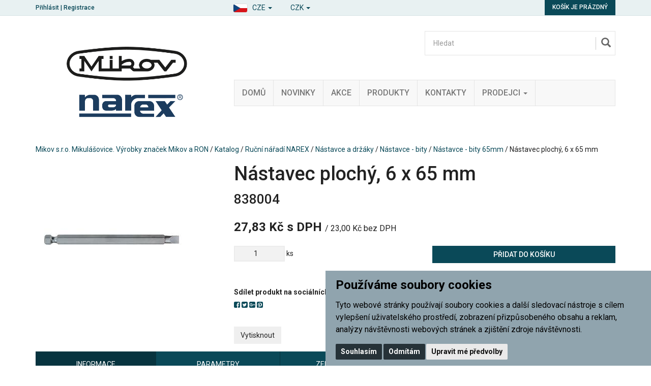

--- FILE ---
content_type: text/html; charset=utf-8
request_url: https://www.mikov.cz/z34477-nastavec-plochy-6-x-65-mm
body_size: 9294
content:

<!DOCTYPE html>

<html prefix="og: http://ogp.me/ns# product: http://ogp.me/ns/product# http://ogp.me/ns/fb# article: http://ogp.me/ns/article#" >

<head>
    

<meta http-equiv="Content-Type" content="text/html; charset=utf-8">
<meta name="description" content="838004">
<meta name="keywords" content="nůž, nože, predator, rybička, fixir, spony, sponky, sešívačka, děrovačka, dýka, uton, lovecké nože, vojenské nože, kuchyňské nože">
<meta name="author" content="PC HELP, a.s.; (+https://www.pchelp.cz)">



<link rel="shortcut icon" href="/favicon.ico">

<title>Nástavec plochý, 6 x 65 mm | Mikov s.r.o. Mikulášovice. Výrobky značek Mikov a RON </title>

<meta name="viewport" content="width=device-width, initial-scale=1.0">

<script src="/static/_user/style/js/jquery-1.11.1.min.js"></script>
<script src="/static/_user/style/js/bootstrap.min.js"></script>
<script src="/static/_user/style/js/custom.js?1"></script>
<link href="/static/_user/style/css/bootstrap.min.css" rel="stylesheet" type="text/css">
<link href="/static/_user/style/css/custom.css" rel="stylesheet">
<link href="/static/_user/style/css/awesome-bootstrap-checkbox.css" rel="stylesheet">
<link href="/static/_user/style/css/magnific-popup_mikov.css" rel="stylesheet">


<link rel="stylesheet" href="/static/_user/style/css/select2.min.css">


<link rel="stylesheet" type="text/css" media="print" href="/static/_user/style/css/print_default.css">

<link rel="stylesheet" type="text/css" href="/static/_user/style/less/default.css" />




<link rel="stylesheet" href="/static/_user/style/css/font-awesome.min.css">



<link rel="stylesheet" href="/static/_user/style/css/nouislider.min.css">
<script src="/static/_user/style/js/nouislider.min.js"></script>

<script src="/static/_user/style/js/magnific-popup-1.1.0.js"></script>
<script src="/static/_user/style/js/select2.full.min.js"></script>





<!-- SEEKY-->
<script type="text/javascript">
  var _paq = _paq || [];
  _paq.push(['trackPageView']);
  _paq.push(['enableLinkTracking']);
  (function() {
    var u="//ifirmy.cz/pxstats/";
    _paq.push(['setTrackerUrl', u+'piwik.php']);
    _paq.push(['setSiteId', 7311]);
    var d=document, g=d.createElement('script'), s=d.getElementsByTagName('script')[0];
    g.type='text/javascript'; g.async=true; g.defer=true; g.src=u+'piwik.js'; s.parentNode.insertBefore(g,s);
  })();
</script>
<noscript><p><img src="//ifirmy.cz/pxstats/piwik.php?idsite=7311" style="border:0;" alt="" /></p></noscript>
<!-- End SEEKY -->





    <script>
        window.dataLayer = window.dataLayer || [];
        function gtag(){
            dataLayer.push(arguments);
        }
        gtag('consent', 'default', {
            'ad_storage': 'denied',
            'ad_user_data': 'denied',
            'ad_personalization': 'denied',
            'analytics_storage': 'denied'
        });
    </script>

<!-- Google Tag Manager -->
<script>(function(w,d,s,l,i){w[l]=w[l]||[];w[l].push({'gtm.start':
new Date().getTime(),event:'gtm.js'});var f=d.getElementsByTagName(s)[0],
j=d.createElement(s),dl=l!='dataLayer'?'&l='+l:'';j.async=true;j.src=
'https://www.googletagmanager.com/gtm.js?id='+i+dl;f.parentNode.insertBefore(j,f);
})(window,document,'script','dataLayer','GTM-WK4H9NJM');</script>
<!-- End Google Tag Manager -->


    <script type="text/plain" cookie-consent='targeting'>
        gtag('consent', 'update', {
                'ad_storage': 'granted',
                'ad_personalization': 'granted',
                'ad_user_data': 'granted'
        });
    </script>

    <script type="text/plain" cookie-consent='tracking'>
        gtag('consent', 'update', {
                
                'analytics_storage': 'granted'
            });

            gtag('event', 'page_view');
        
    </script>

    



<meta property="og:title" content="Nástavec plochý, 6 x 65 mm | Mikov s.r.o. Mikulášovice. Výrobky značek Mikov a RON " />
<meta property="og:locale" content="cs_cz" />
<meta property="og:site_name" content="Mikov s.r.o. Mikulášovice. Výrobky značek Mikov a RON" />

        
        <meta property="og:type"    content="product.item" />
        <meta property="og:description" content="838004" />
        <meta property="og:url" content="https://www.mikov.cz/z34477-nastavec-plochy-6-x-65-mm" />
        <meta property="og:image" content="https://www.mikov.cz/static/_foto_zbozi/3/4/4/7/7/838004._._.o.jpg" />
        <meta property="product:retailer_item_id" content="34477" /> 
        <meta property="product:price:amount"     content="27.83" /> 
        <meta property="product:price:currency"   content="CZK" /> 
        <meta property="product:availability"     content="in stock" /> 
        <meta property="product:condition"        content="new" />


</head>

<body>

    


<!-- Google Tag Manager (noscript) -->
<noscript><iframe src="https://www.googletagmanager.com/ns.html?id=GTM-WK4H9NJM"
height="0" width="0" style="display:none;visibility:hidden"></iframe></noscript>
<!-- End Google Tag Manager (noscript) -->




<script>
    window.dataLayer.push({
        'event':'page_view',
        'page':{
            'type':'product',
            'categories':['Ruční nářadí NAREX','Nástavce a držáky','Nástavce - bity','Nástavce - bity 65mm']
        },
        'user':{
            'type':'Anonymous',

        }
        });
</script>

    <script>
        
        window.dataLayer.push({ ecommerce: null });

        window.dataLayer.push({
            'event':'view_item',
            'ecommerce':{
                "items": [{
                        "id": "34477",
                        "name": 'Nástavec plochý, 6 x 65 mm', 
                        'availability': 'InStock',
                        'price': 23.00,
                        'priceWithTax': 27.83,
                        'categories':['Ruční nářadí NAREX','Nástavce a držáky','Nástavce - bity','Nástavce - bity 65mm']
                    }
                ]        
            }
        });
        
    </script>


    

    

<header>
    <div class="top-bar">
        <div class="container">
            <div class="row">
                <div class="col-xs-6">

                <script>
                    $(document).ready(function(){
                        var ImgLink = "/static/_user/style/img/flag-cze.png";
                        var lanText = 'CZE'
                        $('#imgNavSel').attr("src",ImgLink);
                        $('#lanNavSel').text(lanText);
                    })           
                </script>
                    <div id="navbar" class="navbar-collapse navbar-right">
                        <ul class="nav navbar-nav">
                            <li class="dropdown">
                                <a href="#" class="dropdown-toggle jazyky" data-toggle="dropdown" role="button" aria-expanded="false" style="padding-top: 5px; padding-bottom: 0px;">
                                    <img id="imgNavSel" src="" alt="..." class="img-thumbnail icon-small">
                                  <span id="lanNavSel">CZE</span> <span class="caret"></span></a>
                                <ul class="dropdown-menu" role="menu">
                                    <li><a  href="?lang=cz"  class="language"><img  src="/static/_user/style/img/flag-cze.png"  class="img-thumbnail icon-small">  <span id="lanNavIta">Česky</span></a></li>
                                    <li><a  href="?lang=en"  class="language"><img  src="/static/_user/style/img/flag-eng.png"  class="img-thumbnail icon-small">  <span id="lanNavEng">English</span></a></li>
                                    <li><a  href="?lang=de"  class="language"><img  src="/static/_user/style/img/flag-ger.png"  class="img-thumbnail icon-small">  <span id="lanNavDeu">Deutsch</span></a></li>
                                </ul>
                            </li>
                        </ul>
                       
                        <ul class="nav navbar-nav">
                            <li class="dropdown">
                                <a href="#" class="dropdown-toggle" data-toggle="dropdown" role="button" aria-expanded="false" style="padding-top: 5px; padding-bottom: 0px;"> 
                                    <span id="menaNavSel">CZK</span> <span class="caret"></span>
                                </a>
                                <ul class="dropdown-menu" role="menu">
                                    <li><a href="?mena=CZK" class="language">CZK</a></li>
                                    <li><a href="?mena=EUR" class="language">EUR</a></li>
                                    <li><a href="?mena=USD" class="language">USD</a></li>
                                </ul>
                            </li>
                        </ul>                        
                    </div>

                    


    <div class="login-panel">
        <a href="/ucet">Přihlásit</a> | <a href="/registrace">Registrace</a>
    </div>


                </div>
                <div class="col-xs-6">
                    

<div class="cart-panel">
        <a href="#" id="cart" role="button" class="btn btn-cart">
            Košík je prázdný
        </a>
</div>
                </div>
            </div>
        </div>
    </div>
    


    <div class="header-area header-area-v1">
        <div class="container">
            <div class="row">
                <div class="col-md-4">
                    

<div class="logo">
        <a href="/">
        <img src="/static/_user/uploads/bloky/mikov_narex_logo.g66vp.png" style="border: none" />
        </a>
</div>
                </div>
                <div class="col-md-8">
                    





<script>
    $(document).ready(function() {
        var old_qser;
        var view_ihledej = true;
        $('#q').keyup(function(e) {
            if (e.keyCode == 27) {view_ihledej = false}
            if (view_ihledej == true) {
                qlen = $('#q').val().length;
                qser = $('#q').serialize();
                if (old_qser != qser) {
                    if (qlen > 1) {
                        $('#ivyhledavani').load('/ivyhledavani?'+qser);
                    }
                    else {
                        $('#ivyhledavani').html('');
                    }
                    old_qser = qser;
                }
            }
            else {
                $('#ivyhledavani').html('');
            }
        });    
    });    
</script>

<div id="custom-search-input-wrap">
    <div id="custom-search-input">
        <form action="/kroot-eshop" method="get">
            <div class="input-group col-md-12">
                <!-- Hledat: --><input type="text" id="q" name="q" autocomplete="off" class="form-control input-lg" placeholder="Hledat">
                <span class="input-group-btn">
                    <button class="btn btn-info btn-lg" type="submit">
                        <i class="glyphicon glyphicon-search"></i>
                    </button>
                </span>
                <div id="ivyhledavani"></div>
            </div>
        </form>
    </div>
</div>

                    



<div class="main-menu">
    <!-- Navigace -->
    <nav class="navbar navbar-default">
        <!-- Brand and toggle get grouped for better mobile display -->
        <div class="navbar-header">
          <button type="button" class="navbar-toggle collapsed" data-toggle="collapse" data-target="#bs-example-navbar-collapse-1" aria-expanded="false">
            <span class="sr-only">Toggle navigation</span>
            <span class="icon-bar"></span>
            <span class="icon-bar"></span>
            <span class="icon-bar"></span>
          </button>
        </div>

        <!-- Collect the nav links, forms, and other content for toggling -->
        <div class="collapse navbar-collapse" id="bs-example-navbar-collapse-1">
            <ul class="nav navbar-nav">

                    
                    
                        <li>
                            
                            <a href="/" >Domů</a>
                        </li>
                    
   
                    
                    
                        <li>
                            
                            <a href="https://www.mikov.cz/kroot-eshop?q_param_418770=NOVINKA" >Novinky</a>
                        </li>
                    
   
                    
                    
                        <li>
                            
                            <a href="https://www.mikov.cz/kroot-eshop?q_param_418770=DOPRODEJ" >Akce</a>
                        </li>
                    
   
                    
                    
                        <li>
                            
                            <a href="/kroot-eshop" >Produkty</a>
                        </li>
                    
   
                    
                    
                        <li>
                            
                            <a href="/kontakt/" >Kontakty</a>
                        </li>
                    
   
                    
                    
                        <li class="dropdown">
                            <a href="/m792191-prodejci" class="dropdown-toggle" data-toggle="dropdown" role="button" aria-haspopup="true" aria-expanded="false">Prodejci <span class="caret"></span></a>
                            <ul class="dropdown-menu">
                                    
                                    <li><a href="/s792461-prodejci-nozirske-vyrobky" >Nožířské výrobky</a></li>
                                    
                                    <li><a href="/s792881-prodejci-kancelarske-potreby" >Kancelářské potřeby</a></li>
                                    
                                    <li><a href="/s793231-prodejci-spojovace-a-naradi" >Spojovače a nářadí</a></li>
                                    
                                    <li><a href="/s14119641-zahranicni-distributori-nozirske-vyrobky" >Zahranični distributoři - Nožířské výrobky</a></li>
                                    
                                    <li><a href="/s657318791-zahranicni-distributori-narex-naradi" >Zahraniční distributoři - Narex nářadí</a></li>
                            </ul>
                        </li>
                    
   
            </ul>
        </div><!-- /.navbar-collapse -->
    </nav>
</div>


                </div>
            </div>
        </div>
    </div>
</header>

    

    <div class="container">
        <div class="row">
            <div class="col-sm-12">
                <div class="breadcrumbs">
                    <a href="/">Mikov s.r.o. Mikulášovice. Výrobky značek Mikov a RON</a> / <a href="/kroot-eshop">Katalog</a> / <a href="/k1504-rucni-naradi-narex">Ruční nářadí NAREX</a> / <a href="/k1559-rucni-naradi-narex-nastavce-a-drzaky">Nástavce a držáky</a> / <a href="/k1560-rucni-naradi-narex-nastavce-a-drzaky-nastavce-bity">Nástavce - bity</a> / <a href="/k1564-rucni-naradi-narex-nastavce-a-drzaky-nastavce-bity-nastavce-bity-65mm">Nástavce - bity 65mm</a> / Nástavec plochý, 6 x 65 mm
                </div>
            </div>
        </div>
    </div>


    <div class="container">
        




    

    <script>
        $(document).ready(function() {
            $('.product-image,.product-image-alt').magnificPopup({
                delegate: 'a',
                type: 'image',
                gallery: {
                    enabled: true,
                    tPrev: 'Předchozí (Levá klávesa šipky)',
                    tNext: 'Další (Pravá klávesa šipky)',
                    tCounter: '%curr% z %total%',                      
                },
                tClose: 'Zavřít (Esc)',
                tLoading: 'Načítání...',
                callbacks: {
                    elementParse: function(item) {
                        if(item.el[0].className == 'video') {
                            item.type = 'iframe',
                            item.iframe = {
                                patterns: {
                                    youtube: {
                                        index: 'youtube.com/',
                                        id: 'v=', 
                                        src: '//www.youtube.com/embed/%id%'
                                    },
                                    vimeo: {
                                        index: 'vimeo.com/',
                                        id: '/',
                                        src: '//player.vimeo.com/video/%id%?autoplay=1'
                                    },
                                }
                            }
                        }
                    }
                }
            });
        });
    </script> 

    <!-- Detail produktu -->
    <section class="product-detail">
        <div class="row ">
            <div class="col-print-4 col-md-4 ">
                
                <div class="product-image ">
                    
                    <a href="/static/_foto_zbozi/3/4/4/7/7/838004._._.o.jpg" title="Nástavec plochý, 6 x 65 mm">
                        <img src="/static/_foto_zbozi/3/4/4/7/7/838004._._.v.jpg" alt="Nástavec plochý, 6 x 65 mm" title="Nástavec plochý, 6 x 65 mm" border="0" width="300" height="300">
                    </a>
                    



    
    
    
    





                </div>
                    <div class="product-image-alt">
                        <div class="row ">
                        </div>
                    </div>
            </div>
            
            <div class="col-print-8 col-md-8">
                <div class="product-description">
                    <h1>
                        Nástavec plochý, 6 x 65 mm
                    </h1>
                    <h2>838004</h2>
                    
                    
                    
                    
                    
                    <div class="content">
                        


    




                        
                    </div>
                    
                    



    




            
            <div class="main-price">
                <strong>27,83 Kč s DPH</strong>
                    <small>/ 23,00 Kč bez DPH</small>
            </div>




                    
                    








    

        <script>
            function add_ToCart_detail_34477(){
                window.dataLayer.push({ ecommerce: null });	// vymaze predchozi ecommerce object

                

                window.dataLayer.push({
                    'event': 'add_to_cart',
                    'ecommerce':{
                        "items": [{
                                "id": "34477",
                                "name": 'Nástavec plochý, 6 x 65 mm', 
                                'availability': 'InStock',
                                'price': 23.00,
                                'priceWithTax': 27.83,
                                'categories':['Ruční nářadí NAREX','Nástavce a držáky','Nástavce - bity','Nástavce - bity 65mm'],
                                'quantity': parseInt(document.getElementById("dokose_pocet_detail_34477").value)
                            }
                        ]        
                    }
                });
            }
        </script>
    
        <div class="row"  >
            <form name="do_kosiku" method="post" action="/z34477-nastavec-plochy-6-x-65-mm">
                <div class="col-print-6 col-sm-6">
        
                    
                    <div class="quantity">
                        <input type="number" id="dokose_pocet_detail_34477" name="dokose_pocet" value="1" min="1" max="1000"> ks
                    </div>
                </div>
                
                <div class="col-print-6 col-sm-6">
                    <div class="buy">
                        <input type="hidden" name="fce" value="kosik_pridej" />
                        <input type="hidden" name="dokose_id_zbozi" value="34477" />
                        <input type="hidden" name="id_zbozi" value="34477" />
                        <button type="submit" onclick="add_ToCart_detail_34477();" class="btn btn-buy">Přidat do košíku</button>
                    </div>
                </div>
            </form>
        </div>




                    <div class="row">
                        <div class="col-print-6 col-sm-6">
                            
                            

    <div class="social-icons">
        <strong>Sdílet produkt na sociálních sítích:</strong>
        <div class="icons">
            <a href="https://www.facebook.com/sharer/sharer.php?u=https://www.mikov.cz/z34477-nastavec-plochy-6-x-65-mm" onclick="window.open(this.href,'', 'menubar=no,toolbar=no,resizable=yes,scrollbars=yes,height=600,width=600');return false;"><i class="fa fa-facebook-square"></i></a>
            <a href="http://twitter.com/home?status=https://www.mikov.cz/z34477-nastavec-plochy-6-x-65-mm" onclick="window.open(this.href,'', 'menubar=no,toolbar=no,resizable=yes,scrollbars=yes,height=600,width=600');return false;"><i class="fa fa-twitter-square"></i></a>
            <a href="https://plus.google.com/share?url=https://www.mikov.cz/z34477-nastavec-plochy-6-x-65-mm" onclick="window.open(this.href,'', 'menubar=no,toolbar=no,resizable=yes,scrollbars=yes,height=600,width=600');return false;"><i class="fa fa-google-plus-square"></i></a>
            <a href="http://pinterest.com/pin/create/button/?media=https://www.mikov.cz//static/_foto_zbozi/3/4/4/7/7/838004._._.o.jpg&url=https://www.mikov.cz/z34477-nastavec-plochy-6-x-65-mm" onclick="window.open(this.href,'', 'menubar=no,toolbar=no,resizable=yes,scrollbars=yes,height=600,width=600');return false;"><i class="fa fa-pinterest-square"></i></a>
        </div>
    </div>




                        </div>
                        






        <div class="col-print-6 col-sm-6">
            <div class="store">
                    <strong>Skladem:</strong> <span>je skladem</span>
            </div>
        </div>    



                        
                        <div class="noprint col-sm-6">
                            
                            


    

        <form method="post" action="/z34477-nastavec-plochy-6-x-65-mm" class="form-inline">
            <div class="form-group">
                <input type="hidden" name="fce" value="kupon_uplatni">
                <input type="hidden" name="src" value="zbozi_34477">
                <input type="hidden" name="ret" value="zbozi">
                <input type="text" name="kod_kuponu" id="kod_kuponu" class="form-control" placeholder="Kod kuponu">
            </div>
            <button type="submit" class="btn ">Uplatnit</button>
        </form>



                            
                                 
                        </div>
                    </div>
                    
                    <div class="noprint row">
                        <div class="col-sm-12">
                            <button class=" btn" onclick="print()">Vytisknout </button>
                        </div>
                    </div>
                </div>
            </div>
        </div>
        
        <script>
            $(document).ready(function() {                
                function print_tabs() {                   
                    var tabs_html = "";         
                    $(".nav-tabs .print_tab").each( function(index, element) {
                        tabs_html += "<h2>" + $(this).text() + "</h2><br />";           
            
                        tabs_html += $(".tab-content .tab-pane").eq(index).html() + "<br /><br />";         
                    });
            
                    $(".menu-tabs").after("<div class='print_friendly_tabs'>" + tabs_html + "</div>");                    
                }
                print_tabs();
            });
            
        </script>
        
        
        <div class="row">
            <div class="col-print-12 col-sm-12 col-xs-12">
                <div class="noprint menu-tabs">
                    <!-- Tabs -->
                    <ul class="nav nav-tabs nav-justified ">
                        <li class="nav active print_tab"><a href="#tabs-info" data-toggle="tab">Informace</a></li>
                            <li class="nav print_tab"><a href="#tabs-parametry" data-toggle="tab">Parametry</a></li>
                        <li class="nav "><a href="#tabs-dotaz" data-toggle="tab">Zeptat se</a></li>
                        <li class="nav"><a href="#tabs-doporucit" data-toggle="tab">Doporučit</a></li>
                        <li class="nav"><a href="#tabs-pes" data-toggle="tab">Hlídací pes</a></li>
                        
                    </ul>
                            
                    <!-- Tabs -->
                    <div class="tab-content ">    
                        <div class="tab-pane fade in active" id="tabs-info">
                            <h3>Informace produktu Nástavec plochý, 6 x 65 mm</h3>
                            <p>Nástavec o&nbsp;délce 65mm se standardní upínací částí 1/4&quot;. Tvar dle DIN 3126 (ISO 1173).</p><p><strong>Materiál</strong>:</p><ul>    <li>zušlechtěná Mo-V ocel</li>    <li>povrch chromován</li></ul>
                            <p>Nástavec plochý, 6 x 65 mm</p>                                
                            <h4>Příslušnost kategorií</h4>
                                <a href="/k1504-rucni-naradi-narex">Ruční nářadí NAREX</a> / <a href="/k1559-rucni-naradi-narex-nastavce-a-drzaky">Nástavce a držáky</a> / <a href="/k1560-rucni-naradi-narex-nastavce-a-drzaky-nastavce-bity">Nástavce - bity</a> / <a href="/k1564-rucni-naradi-narex-nastavce-a-drzaky-nastavce-bity-nastavce-bity-65mm">Nástavce - bity 65mm</a><br>
                        </div>
                                
                            <div class="tab-pane fade" id="tabs-parametry">
                                <h3>Parametry produktu Nástavec plochý, 6 x 65 mm</h3>
                                <table>
                                    <tbody>
                                        
                                            <tr><th>Hmotnost včetně obalu:</th> <td>0.017 kg</td></tr>
                                        
                                            
                
                                            
                                            <tr><th>Kusů v balení:</th> <td>1</td></tr>
                                            
                
                                            
                                            <tr><th>Počet MJ v kartonu:</th> <td>20</td></tr>
                                            
                
                                            
                                            <tr><th>Šířka čepele (mm):</th> <td>6</td></tr>
                                            
                
                                            
                                            <tr><th>Typ hrotu šroubováku:</th> <td>Plochý 6</td></tr>
                                            
                
                                            
                                            <tr><th>Celková délka (mm):</th> <td>65</td></tr>
                                        
                                        
                                    </tbody>
                                </table>
                            </div>
                        
                    
                        <div class="tab-pane fade" id="tabs-dotaz">
                            <h3>Položit prodejci otázku k produktu Nástavec plochý, 6 x 65 mm</h3>
                            

    <form method="post" action="/zbozi_dotaz" class="form-horizontal">
        

        <div class="form-group">                                              
            <label for="dotaz_odesilatel_jmeno" class="col-sm-3 control-label">Vaše jméno:</label>
            <div class="col-sm-6">
                <input type="text" class="form-control" name="dotaz_odesilatel_jmeno" id="dotaz_odesilatel_jmeno" value="">
            </div>
        </div>
        
        <div class="form-group">                                              
            <label for="dotaz_odesilatel_email" class="col-sm-3 control-label">* Váš e-mail:</label>
            <div class="col-sm-6">
                <input type="text" class="form-control" name="dotaz_odesilatel_email" id="dotaz_odesilatel_email" value="">
            </div>
        </div>
        
        <div class="form-group">                                              
            <label for="dotaz_odesilatel_telefon" class="col-sm-3 control-label">Váš telefon:</label>
            <div class="col-sm-6">
                <input type="text" class="form-control" name="dotaz_odesilatel_telefon" id="dotaz_odesilatel_telefon" value="">
            </div>
        </div>              
       
        <div class="form-group">                                              
            <label for="dotaz_zprava" class="col-sm-3 control-label">Text dotazu:</label>
            <div class="col-sm-6">
                <textarea class="form-control" name="dotaz_zprava" id="dotaz_zprava"></textarea>
            </div>
        </div>
    
            <div class="form-group">                                              
                
                    


   
        <label for="dotaz_obrazek" class="col-sm-3 control-label">* Opište kód z obrázku:</label>
        <div class="col-sm-3">
            <input type="text" class="form-control" name="dotaz_obrazek" id="dotaz_obrazek" value="">
        </div>
        <div class="col-sm-3">
            <img src="/captcha?h=1769102230">
        </div>
  

                
            </div>

        <div class="form-group">
            <div class="col-sm-offset-3 col-sm-6">

                <button class="btn btn-primary" type="submit">Odeslat</button>
                <input type="hidden" name="fce2" value="dotaz">
                <input type="hidden" name="id_zbozi" value="34477">
                <input type="hidden" name="src" value="detail">
            </div>
        </div>
    </form>
    
    <p>* Údaje takto označené jsou povinné a je třeba je vždy vyplnit.</p>

                        </div>
        
        
                        <div class="tab-pane fade" id="tabs-doporucit">
                            <h3>Doporučit produkt Nástavec plochý, 6 x 65 mm</h3>
                            

    <form method="post" action="/zbozi_doporuceni" class="form-horizontal">
        

        <div class="form-group">                                              
            <label for="doporuc_odesilatel_jmeno" class="col-sm-3 control-label">Vaše jméno:</label>
            <div class="col-sm-6">
                <input type="text" class="form-control" name="doporuc_odesilatel_jmeno" id="doporuc_odesilatel_jmeno" value="">
            </div>
        </div>
        
        <div class="form-group">                                              
            <label for="doporuc_odesilatel_email" class="col-sm-3 control-label">* Váš e-mail:</label>
            <div class="col-sm-6">
                <input type="text" class="form-control" name="doporuc_odesilatel_email" id="doporuc_odesilatel_email" value="">
            </div>
        </div>
        
        <div class="form-group">
            &nbsp;
        </div>
        
        <div class="form-group">                                              
            <label for="doporuc_prijemce_jmeno" class="col-sm-3 control-label">Jméno příjemce:</label>
            <div class="col-sm-6">
                <input type="text" class="form-control" name="doporuc_prijemce_jmeno" id="doporuc_prijemce_jmeno" value="">
            </div>
        </div>
        
        <div class="form-group">                                              
            <label for="doporuc_prijemce_email" class="col-sm-3 control-label">* E-mail příjemce:</label>
            <div class="col-sm-6">
                <input type="text" class="form-control" name="doporuc_prijemce_email" id="doporuc_prijemce_email" value="">
            </div>
        </div>
        
        <div class="form-group">                                              
            <label for="doporuc_zprava" class="col-sm-3 control-label">Vzkaz pro příjemce:</label>
            <div class="col-sm-6">
                <textarea class="form-control" name="doporuc_zprava" id="doporuc_zprava"></textarea>
                <i>Ke vzkazu bude připojen název zboží a odkaz na detail zboží</i>
            </div>
        </div>
        
        <div class="form-group">        
            <div class="checkbox">
                <input type="checkbox" id="doporuc_checkbox" name="doporuc_sobe" value="ano" >
                <label for="doporuc_checkbox" class="col-sm-offset-3">
                     poslat kopii doporučení na Váš e-mail
                </label>
            </div>
         </div>
    
            <div class="form-group">                                              
                
                    


   
        <label for="doporuc_obrazek" class="col-sm-3 control-label">* Opište kód z obrázku:</label>
        <div class="col-sm-3">
            <input type="text" class="form-control" name="doporuc_obrazek" id="doporuc_obrazek" value="">
        </div>
        <div class="col-sm-3">
            <img src="/captcha?h=1769102230">
        </div>
  

                
            </div>

        <div class="form-group">
            <div class="col-sm-offset-3 col-sm-6">

                <button class="btn btn-primary" type="submit">Odeslat</button>
                <input type="hidden" name="fce2" value="doporuc">
                <input type="hidden" name="id_zbozi" value="34477">
                <input type="hidden" name="src" value="detail">
            </div>
        </div>
    </form>
    
    <p>* Údaje takto označené jsou povinné a je třeba je vždy vyplnit.</p>


                        </div>
        
                        <div class="tab-pane fade" id="tabs-pes">
        
                            <h3>Nastavit hlídacího psa k produktu Nástavec plochý, 6 x 65 mm</h3>
        
                            <h4>Nastavit hlídacího psa ceny produktu</h4>
                            

    <form method="post" action="/zbozi_pes" class="form-horizontal">

        <div class="form-group">                                              
            <label class="col-sm-3 control-label">Současná cena:</label>
            <div class="col-sm-6 input-group">
                <p class="form-control-static"><strong>27,83 Kč</strong> s DPH</p>
            </div>

        </div>   
            
        
        <div class="form-group">  
            <label for="watchdog_cena" class="col-sm-3 control-label">* Cena:</label>
            <div class="col-sm-6 input-group">
                <input type="text" class="form-control" name="watchdog_cena" id="watchdog_cena" value="">
                <div class="input-group-addon">Kč s DPH</div>
            </div>
            <p class="form-control-static text-center">Zadejte požadovanou cenu zboží. Klesne-li cena zboží na tuto hodnotu nebo nižší, bude Vám zasláno upozornění e-mailem.</p>
        </div>

        
            <div class="form-group">  
                <label for="watchdog_email" class="col-sm-3 control-label">* E-mail:</label>
                <div class="col-sm-6 input-group">
                    <input type="email" class="form-control" name="watchdog_email" id="watchdog_email" value="">
                </div>
                <p class="form-control-static text-center">E-mailová adresa, na kterou bude zasláno upozornění.</p>
            </div>
            
            <div class="form-group">
                


   
        <label for="dotaz_obrazek" class="col-sm-3 control-label">* Opište kód z obrázku:</label>
        <div class="col-sm-3">
            <input type="text" class="form-control" name="dotaz_obrazek" id="dotaz_obrazek" value="">
        </div>
        <div class="col-sm-3">
            <img src="/captcha?h=1769102230">
        </div>
  

            </div>
        
        <div class="form-group">
            <div class="col-sm-offset-3 col-sm-6">

                <button class="btn btn-primary" type="submit">Odeslat</button>
                <input type="hidden" name="fce2" value="watchdog">
                <input type="hidden" name="id_zbozi" value="34477">
                <input type="hidden" name="watchdog_typ" value="C">
                <input type="hidden" name="src" value="detail">
            </div>
        </div>        

    </form>

    <p>* Údaje takto označené jsou povinné a je třeba je vždy vyplnit.</p>




                        </div>
                        
                    </div>
                </div>
            </div>
        </div>
    </section>
    
    
    
    
    
    





        

    <section class="zbozi">
        <div class="row">
            <div class="col-sm-12">
                <h2>Navštívené produkty</h2>
            </div>
        </div>
        <div class="row" style="display:flex; flex-wrap: wrap;">
                
            
                <div class="col-sm-6 col-md-3">
                    <div class="thumbnail img-nocopy">
                        <div style="height: 71px;position:relative;margin: 0px;padding: 0px;" class=" picture">
                        </div>
                        <div style="height: 170px;position:relative;" class="picture">
                            <a href="/z34477-nastavec-plochy-6-x-65-mm" title="Nástavec plochý, 6 x 65 mm">
                                <img style="max-height: 100%; max-width: 100%; position:absolute;top:0;bottom:0;margin:auto;left: 0;right: 0;" src="/static/_foto_zbozi/3/4/4/7/7/838004._._.v.jpg">
                            </a>
                            



    
    
    
    





                        </div>
                        <div style="padding-top: 0px;margin-top: 15px;" class="caption">
                            <div style="height: 70px;">
                                <h3 style="padding-top: 0px;margin-top: 0px;"><a href="/z34477-nastavec-plochy-6-x-65-mm" title="Nástavec plochý, 6 x 65 mm">Nástavec plochý, 6 x 65 mm</a></h3>
                            </div>
                             <div style="height: 36px;position:relative;margin: 0px;padding: 0px;" class=" picture">
                            </div>
                            



    


        
                <span class="cena-1">
                27,83 Kč s DPH
            </span>
                
                <span class="cena-2">23,00 Kč bez DPH</span>





                            <div style="height: 45px;padding: 0px;">
                                







    <div style="margin-top: 5px;" class="buy-btn">
         <a href="/z34477-nastavec-plochy-6-x-65-mm" class="btn btn-price" role="button">Zobrazit detail</a>
    </div>
    
    
                            </div>
                        </div>
                    </div>
                </div>
        </div>
        <div class="row">
            <div class="col-sm-12 text-center zbozi-viac">
                <a href="/kroot-eshop"><i class="glyphicon glyphicon-circle-arrow-right"></i>Zobrazit veškeré zboží</a>
            </div>
        </div>                
    </section>

    </div>

    

<section class="footer-widgets">
    <div class="container">
        <div class="row">

            <div class="col-sm-4">
                


<div class="footer-menu footer-widget">
        <h3>O společnosti</h3>
    <ul>
            
            <li>
                
                <a href="/o-nas/" >O nás</a>
                    <ul>
                            
                            <li><a href="/s546740271-nase-znacky" >Naše značky</a></li>
                            
                            <li><a href="/s526369361-dulezita-oznameni" >Důležitá oznámení </a></li>
                            
                            <li><a href="/s550517801-dotacni-projekty" >Dotační projekty</a></li>
                            
                            <li><a href="/m8377891-nase-projekty-a-podpora" >Naše projekty a podpora</a></li>
                            
                            <li><a href="/m18974991-noze-udrzba-skladovani-znaceni-ostreni-opravy-bezpecnost" >NOŽE - údržba, skladování, značení, ostření, opravy, bezpečnost</a></li>
                    </ul>
            </li>
            
            <li>
                
                <a href="/obchodni-podminky/" >Obchodní podmínky</a>
            </li>
            
            <li>
                
                <a href="https://www.mikov.cz/rsk1206361-blog" >BLOG</a>
            </li>
            
            <li>
                
                <a href="https://www.mikov.cz/rsk432331-napsali-o-nas" >Napsali o nás</a>
            </li>
            
            <li>
                
                <a href="https://www.youtube.com/channel/UCGnqg9q6kYL6i3tDpInQVLA" >Youtube videa</a>
            </li>
            
            <li>
                
                <a href="/s2606451-muzeum-nozirske-tradice" >Muzeum nožířské tradice </a>
            </li>
            
            <li>
                
                <a href="/kontakt/" >Kontakty</a>
            </li>
            
            <li>
                
                <a href="/s377793431-katalogy-ke-stazeni" >KATALOGY KE STAŽENÍ</a>
            </li>
    </ul>
</div>
             
                    <div class="footer-menu footer-widget">
                        <ul>
                            <li><a href="#" id="open_preferences_center">Změnit nastavení využití cookies</a></li>
                        </ul>
                    </div>                         
            </div>

            <div class="col-sm-4">
                

<div class="footer-social-icons footer-widget">
    <h3>Sociální sítě</h3>
    

<div>
<h2></h2>
<p><p><a href="https://www.facebook.com/mikovcz/?ref=bookmarks" target="_blank"><span class="nodisplay">Facebook</span><i class="fa fa-facebook-square fa-2x"></i></a> <a href="https://www.instagram.com/mikovcz/" target="_blank"><span class="nodisplay">Instagram</span><i class="fa fa-instagram fa-2x"></i></a> <a href="https://twitter.com/mikovcz" target="_blank"><span class="nodisplay">twitter</span><i class="fa fa-twitter-square fa-2x"></i></a> <a href="https://www.youtube.com/channel/UCGnqg9q6kYL6i3tDpInQVLA" target="_blank"><span class="nodisplay">Youtube</span><i class="fa fa-youtube-square fa-2x"></i></a> <a href="https://www.linkedin.com/company/mikov/" target="_blank"><span class="nodisplay">linkedin</span><i class="fa fa-linkedin-square fa-2x"></i></a> <a href="https://mikovknives.tumblr.com/" target="_blank"><span class="nodisplay">tumblr</span><i class="fa fa-tumblr-square fa-2x"></i></a></p></p>
</div>
     
</div>
                

<div class="footer-pay footer-widget">
    <h3>Možnosti platby</h3>
    <i class="fa fa-credit-card fa-2x" title="Platební karta"></i>
    <i class="fa fa-money fa-2x" title="Hotovost / Dobírka"></i>
</div>
            </div>

            <div class="col-sm-4">
                <div class="footer-newsletter footer-widget">
                    <h3>Newsletter</h3>
                    <p>Odebírejte novinky emailem.</p>

                    <form action="/email_prihlasit" method="post">
                        <div class="input-group">
                            <span class="input-group-addon" id="basic-addon1"><i class="glyphicon glyphicon-envelope"></i></span>
                            <!-- Zadejte Váš e-mail: --><input type="email" name="pre_email" class="form-control" placeholder="Zadejte Váš e-mail" aria-describedby="basic-addon1">
                        </div>
                        
                        <button type="submit" class="btn btn-price">Odebírat</button>
                        
                    </form>
                </div>
            </div>
        </div>
    </div>
</section>



<footer>
    <div class="container">
        <div class="row">
            <div class="col-lg-12">
                <p>&copy; Mikov s.r.o. Mikulášovice. Výrobky značek Mikov a RON
                </p>
            </div>
        </div>
    </div>
</footer>


    




    
    <link rel="stylesheet" type="text/css" href="/static/_user/style/css/cookie-consent-majorshop.css">
    <script type="text/javascript" src="/static/_user/style/js/cookie-consent-majorshop.js" charset="UTF-8"></script>
    <script type="text/javascript" charset="UTF-8">
        document.addEventListener('DOMContentLoaded', function () {
            cookieconsent.run({"notice_banner_type":"simple","consent_type":"express","palette":"dark","language":"cs","page_load_consent_levels":["strictly-necessary"],"notice_banner_reject_button_hide":false,"preferences_center_close_button_hide":false,"website_name":"Mikov s.r.o. Mikulášovice. Výrobky značek Mikov a RON","website_privacy_policy_url":"https://www.mikov.cz"});
        });
    </script>



</body>

</html>

